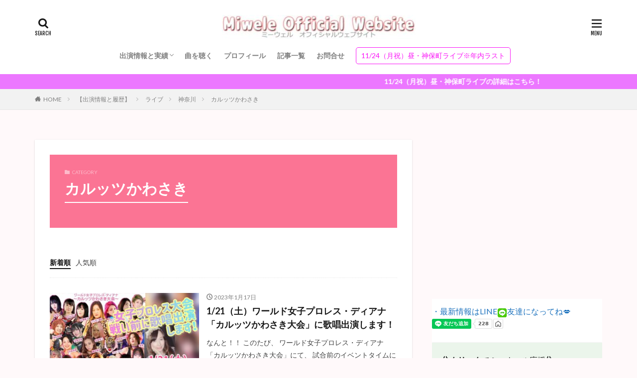

--- FILE ---
content_type: text/html; charset=UTF-8
request_url: https://miwele.com/category/event/live/kanagawa/%E3%82%AB%E3%83%AB%E3%83%83%E3%83%84%E3%81%8B%E3%82%8F%E3%81%95%E3%81%8D/
body_size: 16975
content:

<!DOCTYPE html>

<html lang="ja" prefix="og: http://ogp.me/ns#" class="t-html 
t-middle ">

<head prefix="og: http://ogp.me/ns# fb: http://ogp.me/ns/fb# article: http://ogp.me/ns/article#">
<meta charset="UTF-8">
<title>カルッツかわさき│ミーウェル Official Website</title>
<meta name='robots' content='max-image-preview:large' />
	<style>img:is([sizes="auto" i], [sizes^="auto," i]) { contain-intrinsic-size: 3000px 1500px }</style>
	<link rel='dns-prefetch' href='//www.googletagmanager.com' />
<link rel='dns-prefetch' href='//pagead2.googlesyndication.com' />
<link rel='stylesheet' id='dashicons-css' href='https://miwele.com/wp-includes/css/dashicons.min.css?ver=6.8.3' type='text/css' media='all' />
<link rel='stylesheet' id='thickbox-css' href='https://miwele.com/wp-includes/js/thickbox/thickbox.css?ver=6.8.3' type='text/css' media='all' />
<link rel="https://api.w.org/" href="https://miwele.com/wp-json/" /><link rel="alternate" title="JSON" type="application/json" href="https://miwele.com/wp-json/wp/v2/categories/85" /><meta name="generator" content="Site Kit by Google 1.168.0" /><link class="css-async" rel href="https://miwele.com/wp-content/themes/the-thor/css/icon.min.css">
<link class="css-async" rel href="https://fonts.googleapis.com/css?family=Lato:100,300,400,700,900">
<link class="css-async" rel href="https://fonts.googleapis.com/css?family=Fjalla+One">
<link class="css-async" rel href="https://fonts.googleapis.com/css?family=Noto+Sans+JP:100,200,300,400,500,600,700,800,900">
<link rel="stylesheet" href="https://miwele.com/wp-content/themes/the-thor/style.min.css">
<link class="css-async" rel href="https://miwele.com/wp-content/themes/the-thor-child/style-user.css?1553411157">
<script src="https://ajax.googleapis.com/ajax/libs/jquery/1.12.4/jquery.min.js"></script>
<meta http-equiv="X-UA-Compatible" content="IE=edge">
<meta name="viewport" content="width=device-width, initial-scale=1, viewport-fit=cover"/>
<style>
.widget.widget_nav_menu ul.menu{border-color: rgba(251,116,148,0.15);}.widget.widget_nav_menu ul.menu li{border-color: rgba(251,116,148,0.75);}.widget.widget_nav_menu ul.menu .sub-menu li{border-color: rgba(251,116,148,0.15);}.widget.widget_nav_menu ul.menu .sub-menu li .sub-menu li:first-child{border-color: rgba(251,116,148,0.15);}.widget.widget_nav_menu ul.menu li a:hover{background-color: rgba(251,116,148,0.75);}.widget.widget_nav_menu ul.menu .current-menu-item > a{background-color: rgba(251,116,148,0.75);}.widget.widget_nav_menu ul.menu li .sub-menu li a:before {color:#fb7494;}.widget.widget_nav_menu ul.menu li a{background-color:#fb7494;}.widget.widget_nav_menu ul.menu .sub-menu a:hover{color:#fb7494;}.widget.widget_nav_menu ul.menu .sub-menu .current-menu-item a{color:#fb7494;}.widget.widget_categories ul{border-color: rgba(251,116,148,0.15);}.widget.widget_categories ul li{border-color: rgba(251,116,148,0.75);}.widget.widget_categories ul .children li{border-color: rgba(251,116,148,0.15);}.widget.widget_categories ul .children li .children li:first-child{border-color: rgba(251,116,148,0.15);}.widget.widget_categories ul li a:hover{background-color: rgba(251,116,148,0.75);}.widget.widget_categories ul .current-menu-item > a{background-color: rgba(251,116,148,0.75);}.widget.widget_categories ul li .children li a:before {color:#fb7494;}.widget.widget_categories ul li a{background-color:#fb7494;}.widget.widget_categories ul .children a:hover{color:#fb7494;}.widget.widget_categories ul .children .current-menu-item a{color:#fb7494;}.widgetSearch__input:hover{border-color:#fb7494;}.widgetCatTitle{background-color:#fb7494;}.widgetCatTitle__inner{background-color:#fb7494;}.widgetSearch__submit:hover{background-color:#fb7494;}.widgetProfile__sns{background-color:#fb7494;}.widget.widget_calendar .calendar_wrap tbody a:hover{background-color:#fb7494;}.widget ul li a:hover{color:#fb7494;}.widget.widget_rss .rsswidget:hover{color:#fb7494;}.widget.widget_tag_cloud a:hover{background-color:#fb7494;}.widget select:hover{border-color:#fb7494;}.widgetSearch__checkLabel:hover:after{border-color:#fb7494;}.widgetSearch__check:checked .widgetSearch__checkLabel:before, .widgetSearch__check:checked + .widgetSearch__checkLabel:before{border-color:#fb7494;}.widgetTab__item.current{border-top-color:#fb7494;}.widgetTab__item:hover{border-top-color:#fb7494;}.searchHead__title{background-color:#fb7494;}.searchHead__submit:hover{color:#fb7494;}.menuBtn__close:hover{color:#fb7494;}.menuBtn__link:hover{color:#fb7494;}@media only screen and (min-width: 992px){.menuBtn__link {background-color:#fb7494;}}.t-headerCenter .menuBtn__link:hover{color:#fb7494;}.searchBtn__close:hover{color:#fb7494;}.searchBtn__link:hover{color:#fb7494;}.breadcrumb__item a:hover{color:#fb7494;}.pager__item{color:#fb7494;}.pager__item:hover, .pager__item-current{background-color:#fb7494; color:#fff;}.page-numbers{color:#fb7494;}.page-numbers:hover, .page-numbers.current{background-color:#fb7494; color:#fff;}.pagePager__item{color:#fb7494;}.pagePager__item:hover, .pagePager__item-current{background-color:#fb7494; color:#fff;}.heading a:hover{color:#fb7494;}.eyecatch__cat{background-color:#fb7494;}.the__category{background-color:#fb7494;}.dateList__item a:hover{color:#fb7494;}.controllerFooter__item:last-child{background-color:#fb7494;}.controllerFooter__close{background-color:#fb7494;}.bottomFooter__topBtn{background-color:#fb7494;}.mask-color{background-color:#fb7494;}.mask-colorgray{background-color:#fb7494;}.pickup3__item{background-color:#fb7494;}.categoryBox__title{color:#fb7494;}.comments__list .comment-meta{background-color:#fb7494;}.comment-respond .submit{background-color:#fb7494;}.prevNext__pop{background-color:#fb7494;}.swiper-pagination-bullet-active{background-color:#fb7494;}.swiper-slider .swiper-button-next, .swiper-slider .swiper-container-rtl .swiper-button-prev, .swiper-slider .swiper-button-prev, .swiper-slider .swiper-container-rtl .swiper-button-next	{background-color:#fb7494;}body{background:#fff9fa;}.infoHead{background-color:#ec77ff;}.l-header{background-color:#ffffff;}.globalNavi::before{background: -webkit-gradient(linear,left top,right top,color-stop(0%,rgba(255,255,255,0)),color-stop(100%,#ffffff));}.snsFooter{background-color:#ff9eae}.widget-main .heading.heading-widget{background-color:#eeee22}.widget-main .heading.heading-widgetsimple{background-color:#eeee22}.widget-main .heading.heading-widgetsimplewide{background-color:#eeee22}.widget-main .heading.heading-widgetwide{background-color:#eeee22}.widget-main .heading.heading-widgetbottom:before{border-color:#eeee22}.widget-main .heading.heading-widgetborder{border-color:#eeee22}.widget-main .heading.heading-widgetborder::before,.widget-main .heading.heading-widgetborder::after{background-color:#eeee22}.widget-side .heading.heading-widget{background-color:#fb7494}.widget-side .heading.heading-widgetsimple{background-color:#fb7494}.widget-side .heading.heading-widgetsimplewide{background-color:#fb7494}.widget-side .heading.heading-widgetwide{background-color:#fb7494}.widget-side .heading.heading-widgetbottom:before{border-color:#fb7494}.widget-side .heading.heading-widgetborder{border-color:#fb7494}.widget-side .heading.heading-widgetborder::before,.widget-side .heading.heading-widgetborder::after{background-color:#fb7494}.widget-foot .heading.heading-widget{background-color:#b5b5b5}.widget-foot .heading.heading-widgetsimple{background-color:#b5b5b5}.widget-foot .heading.heading-widgetsimplewide{background-color:#b5b5b5}.widget-foot .heading.heading-widgetwide{background-color:#b5b5b5}.widget-foot .heading.heading-widgetbottom:before{border-color:#b5b5b5}.widget-foot .heading.heading-widgetborder{border-color:#b5b5b5}.widget-foot .heading.heading-widgetborder::before,.widget-foot .heading.heading-widgetborder::after{background-color:#b5b5b5}.widget-menu .heading.heading-widget{background-color:#f6bcff}.widget-menu .heading.heading-widgetsimple{background-color:#f6bcff}.widget-menu .heading.heading-widgetsimplewide{background-color:#f6bcff}.widget-menu .heading.heading-widgetwide{background-color:#f6bcff}.widget-menu .heading.heading-widgetbottom:before{border-color:#f6bcff}.widget-menu .heading.heading-widgetborder{border-color:#f6bcff}.widget-menu .heading.heading-widgetborder::before,.widget-menu .heading.heading-widgetborder::after{background-color:#f6bcff}.still{height: 65px;}@media only screen and (min-width: 768px){.still {height: 300px;}}.still.still-movie .still__box{background-image:url(https://miwele.com/wp-content/uploads/2019/03/miwele_bloghead_shukusho-768x235.jpg);}@media only screen and (min-width: 768px){.still.still-movie .still__box{background-image:url(https://miwele.com/wp-content/uploads/2019/03/miwele_bloghead_shukusho.jpg);}}.rankingBox__bg{background-color:#fb7494}.the__ribbon{background-color:#fb7494}.the__ribbon:after{border-left-color:#fb7494; border-right-color:#fb7494}.content .balloon .balloon__img-left div {background-image:url("https://miwele.com/wp-content/uploads/2019/05/img_0024-1.jpg");}.content .balloon .balloon__img-right div {background-image:url("https://miwele.com/wp-content/uploads/2019/05/img_0368.jpg");}.cc-ft9{color:#8ac96c;}.cc-hv9:hover{color:#8ac96c;}.cc-bg9{background-color:#8ac96c;}.cc-br9{border-color:#8ac96c;}.pageCta.u-border{border-color:#81d742}.content .afTagBox__btnDetail{background-color:#37c6c6;}.widget .widgetAfTag__btnDetail{background-color:#37c6c6;}.content .afTagBox__btnAf{background-color:#fb7494;}.widget .widgetAfTag__btnAf{background-color:#fb7494;}.content a{color:#1e73be;}.phrase a{color:#1e73be;}.content .sitemap li a:hover{color:#1e73be;}.content h2 a:hover,.content h3 a:hover,.content h4 a:hover,.content h5 a:hover{color:#1e73be;}.content ul.menu li a:hover{color:#1e73be;}.content .es-LiconBox:before{background-color:#a83f3f;}.content .es-LiconCircle:before{background-color:#a83f3f;}.content .es-BTiconBox:before{background-color:#a83f3f;}.content .es-BTiconCircle:before{background-color:#a83f3f;}.content .es-BiconObi{border-color:#a83f3f;}.content .es-BiconCorner:before{background-color:#a83f3f;}.content .es-BiconCircle:before{background-color:#a83f3f;}.content .es-BmarkHatena::before{background-color:#005293;}.content .es-BmarkExcl::before{background-color:#b60105;}.content .es-BmarkQ::before{background-color:#005293;}.content .es-BmarkQ::after{border-top-color:#005293;}.content .es-BmarkA::before{color:#b60105;}.content .es-BsubTradi::before{color:#333333;background-color:#ffc1d2;border-color:#f271f0;}.btn__link-primary{color:#707070; background-color:#ffe2e8;}.content .btn__link-primary{color:#707070; background-color:#ffe2e8;}.searchBtn__contentInner .btn__link-search{color:#707070; background-color:#ffe2e8;}.btn__link-secondary{color:#707070; background-color:#ffe2e8;}.content .btn__link-secondary{color:#707070; background-color:#ffe2e8;}.btn__link-search{color:#707070; background-color:#ffe2e8;}.btn__link-normal{color:#f916f6;}.content .btn__link-normal{color:#f916f6;}.btn__link-normal:hover{background-color:#f916f6;}.content .btn__link-normal:hover{background-color:#f916f6;}.comments__list .comment-reply-link{color:#f916f6;}.comments__list .comment-reply-link:hover{background-color:#f916f6;}@media only screen and (min-width: 992px){.subNavi__link-pickup{color:#f916f6;}}@media only screen and (min-width: 992px){.subNavi__link-pickup:hover{background-color:#f916f6;}}.partsH2-14 h2{color:#191919; border-color:#fb7494;}.partsH2-14 h2::before{background-color:#ffc1d2;}.partsH2-14 h2::after{border-color:#ffc1d2;}.partsH3-8 h3{color:#191919;}.partsH3-8 h3::after{background: linear-gradient(to right, #fb7494, #ffc1d2);}.partsH4-24 h4{color:#ffc1d2; background-color:#fb7494; border-left-color:#ffc1d2;}.partsH5-48 h5{border-color:#ffc1d2; border-top-color:#ffc1d2; background:linear-gradient(#fb7494 0%, #ffc1d2 100%);}.content ul > li::before{color:#a83f3f;}.content ul{color:#191919;}.content ol > li::before{color:#a83f3f; border-color:#a83f3f;}.content ol > li > ol > li::before{background-color:#a83f3f; border-color:#a83f3f;}.content ol > li > ol > li > ol > li::before{color:#a83f3f; border-color:#a83f3f;}.content ol{color:#191919;}.content .balloon .balloon__text{color:#333333; background-color:#faffc1;}.content .balloon .balloon__text-left:before{border-left-color:#faffc1;}.content .balloon .balloon__text-right:before{border-right-color:#faffc1;}.content .balloon-boder .balloon__text{color:#333333; background-color:#f4e6ec;  border-color:#f475b0;}.content .balloon-boder .balloon__text-left:before{border-left-color:#f475b0;}.content .balloon-boder .balloon__text-left:after{border-left-color:#f4e6ec;}.content .balloon-boder .balloon__text-right:before{border-right-color:#f475b0;}.content .balloon-boder .balloon__text-right:after{border-right-color:#f4e6ec;}.content blockquote{color:#191919; background-color:#f2f2f2;}.content blockquote::before{color:#d8d8d8;}.content table{color:#333333; border-top-color:#333333; border-left-color:#333333;}.content table th{background:#ffffff; color:#333333; ;border-right-color:#333333; border-bottom-color:#333333;}.content table td{background:#ffffff; ;border-right-color:#333333; border-bottom-color:#333333;}.content table tr:nth-child(odd) td{background-color:#ffffff;}
</style>

<!-- Site Kit が追加した Google AdSense メタタグ -->
<meta name="google-adsense-platform-account" content="ca-host-pub-2644536267352236">
<meta name="google-adsense-platform-domain" content="sitekit.withgoogle.com">
<!-- Site Kit が追加した End Google AdSense メタタグ -->

<!-- Google AdSense スニペット (Site Kit が追加) -->
<script type="text/javascript" async="async" src="https://pagead2.googlesyndication.com/pagead/js/adsbygoogle.js?client=ca-pub-4442704187162720&amp;host=ca-host-pub-2644536267352236" crossorigin="anonymous"></script>

<!-- (ここまで) Google AdSense スニペット (Site Kit が追加) -->
<link rel="icon" href="https://miwele.com/wp-content/uploads/2019/03/cropped-66453-32x32.png" sizes="32x32" />
<link rel="icon" href="https://miwele.com/wp-content/uploads/2019/03/cropped-66453-192x192.png" sizes="192x192" />
<link rel="apple-touch-icon" href="https://miwele.com/wp-content/uploads/2019/03/cropped-66453-180x180.png" />
<meta name="msapplication-TileImage" content="https://miwele.com/wp-content/uploads/2019/03/cropped-66453-270x270.png" />
		<style type="text/css" id="wp-custom-css">
			iframe {
  max-width: 100%;
}


.afTagBox {
	border:none !important;
	padding: 10px 0px!important;
}

/*サイドバースマホ非表示
@media only screen and (max-width: 768px){
	.l-sidebar {
    display: none;
}
}
（ここまで）*/

/*フッターウィジェットスマホ非表示
@media only screen and (max-width: 768px){
	.widgetFooter{
    display: none;
}
}*/		</style>
		<!– Global site tag (gtag.js) – Google Analytics –>
<script async src='https://www.googletagmanager.com/gtag/js?id=UA-28693231-1'></script>
<script>
    window.dataLayer = window.dataLayer || [];
    function gtag(){dataLayer.push(arguments);}
    gtag('js', new Date());
    gtag('config', 'UA-28693231-1');
    
</script>
<!– /Global site tag (gtag.js) – Google Analytics –>
<meta property="og:site_name" content="ミーウェル Official Website" />
<meta property="og:type" content="website" />
<meta property="og:title" content="カルッツかわさき│ミーウェル Official Website" />
<meta property="og:description" content="ミーウェル公式ウェブサイト。都内で活動する作曲家・歌手ミーウェルの最新ニュースやＣＤ・ライブ情報などはここでチェック！" />
<meta property="og:url" content="https://miwele.com/category/event/live/kanagawa/%e3%82%ab%e3%83%ab%e3%83%83%e3%83%84%e3%81%8b%e3%82%8f%e3%81%95%e3%81%8d/" />
<meta property="og:image" content="https://miwele.com/wp-content/uploads/2019/04/IMG_3466.jpg" />
<meta name="twitter:card" content="summary" />
<meta name="twitter:site" content="@miwele_official" />
<meta property="fb:admins" content="miwele" />

<!-- Google Tag Manager -->
<script>(function(w,d,s,l,i){w[l]=w[l]||[];w[l].push({'gtm.start':
new Date().getTime(),event:'gtm.js'});var f=d.getElementsByTagName(s)[0],
j=d.createElement(s),dl=l!='dataLayer'?'&l='+l:'';j.async=true;j.src=
'https://www.googletagmanager.com/gtm.js?id='+i+dl;f.parentNode.insertBefore(j,f);
})(window,document,'script','dataLayer','GTM-KZ5J5M5N');</script>
<!-- End Google Tag Manager -->

<meta name="google-site-verification" content="EVcDirS-5j9T0423W1u8tlEElM-b_BcAP2I7UBqAmGs" />

<script type="text/javascript" language="javascript">
    var vc_pid = "885815838";
</script><script type="text/javascript" src="//aml.valuecommerce.com/vcdal.js" async></script>

<meta name="twitter:card" content="summary_large_image" /> 
<meta name="twitter:site" content="@miwele_official" />
</head>
<body class="t-logoSp25 t-logoPc50 t-headerCenter t-footerFixed" id="top">


  <!--l-header-->
  <header class="l-header">
    <div class="container container-header">

      <!--logo-->
			<p class="siteTitle">
				<a class="siteTitle__link" href="https://miwele.com">
											<img class="siteTitle__logo" src="https://miwele.com/wp-content/uploads/2019/06/miwele-officialweb-logo-e1583601079468.jpg" alt="ミーウェル Official Website" width="389" height="50" >
					        </a>
      </p>      <!--/logo-->


      				<!--globalNavi-->
				<nav class="globalNavi">
					<div class="globalNavi__inner">
            <ul class="globalNavi__list"><li id="menu-item-295" class="menu-item menu-item-type-post_type menu-item-object-post menu-item-has-children menu-item-295"><a href="https://miwele.com/events/">出演情報と実績</a>
<ul class="sub-menu">
	<li id="menu-item-5274" class="menu-item menu-item-type-post_type menu-item-object-post menu-item-5274"><a href="https://miwele.com/20251124-waiwaihall/">11/24（月祝）お昼・神保町わいわいほーるライブ</a></li>
	<li id="menu-item-2804" class="menu-item menu-item-type-custom menu-item-object-custom menu-item-2804"><a href="https://www.youtube.com/playlist?list=UUkCby37N2jzytU_znB6GBLw">&#x2764;Youtube強化中&#x2764;ムービーみてね</a></li>
</ul>
</li>
<li id="menu-item-280" class="menu-item menu-item-type-post_type menu-item-object-post menu-item-280"><a href="https://miwele.com/discography/">曲を聴く</a></li>
<li id="menu-item-3848" class="menu-item menu-item-type-post_type menu-item-object-page menu-item-3848"><a href="https://miwele.com/profile/">プロフィール</a></li>
<li id="menu-item-1240" class="menu-item menu-item-type-custom menu-item-object-custom menu-item-1240"><a href="https://miwele.com/?s=&#038;cat=">記事一覧</a></li>
<li id="menu-item-5172" class="menu-item menu-item-type-post_type menu-item-object-post menu-item-5172"><a href="https://miwele.com/contact/">お問合せ</a></li>
</ul>					</div>
				</nav>
				<!--/globalNavi-->
			

							<!--subNavi-->
				<nav class="subNavi">
	        	        						<ul class="subNavi__list">
															<li class="subNavi__item"><a class="subNavi__link subNavi__link-pickup" href="https://miwele.com/20251124-waiwaihall/">11/24（月祝）昼・神保町ライブ※年内ラスト</a></li>
													</ul>
									</nav>
				<!--/subNavi-->
			

            <!--searchBtn-->
			<div class="searchBtn ">
        <input class="searchBtn__checkbox" id="searchBtn-checkbox" type="checkbox">
        <label class="searchBtn__link searchBtn__link-text icon-search" for="searchBtn-checkbox"></label>
        <label class="searchBtn__unshown" for="searchBtn-checkbox"></label>

        <div class="searchBtn__content">
          <div class="searchBtn__scroll">
            <label class="searchBtn__close" for="searchBtn-checkbox"><i class="icon-close"></i>CLOSE</label>
            <div class="searchBtn__contentInner">
              <aside class="widget">
  <div class="widgetSearch">
    <form method="get" action="https://miwele.com" target="_top">
  <div class="widgetSearch__contents">
    <h3 class="heading heading-tertiary">キーワード</h3>
    <input class="widgetSearch__input widgetSearch__input-max" type="text" name="s" placeholder="キーワードを入力" value="">

    
  </div>

  <div class="widgetSearch__contents">
    <h3 class="heading heading-tertiary">カテゴリー</h3>
	<select  name='cat' id='cat_695dadf939da4' class='widgetSearch__select'>
	<option value=''>カテゴリーを選択</option>
	<option class="level-0" value="1">ブログ</option>
	<option class="level-0" value="5">【出演情報と履歴】</option>
	<option class="level-0" value="7">即売会</option>
	<option class="level-0" value="8">M3</option>
	<option class="level-0" value="9">【ディスコグラフィー】</option>
	<option class="level-0" value="11">神田SOUND STAGE MIFA</option>
	<option class="level-0" value="13">田端Live Spaceマリールー</option>
	<option class="level-0" value="14">駒込 こまごめわいわいほーる</option>
	<option class="level-0" value="15">ライブ当日の様子</option>
	<option class="level-0" value="16">ライブハウスまで絶対迷わない道順</option>
	<option class="level-0" value="17">高円寺club ROOTS</option>
	<option class="level-0" value="18">即売会当日の様子</option>
	<option class="level-0" value="19">神奈川</option>
	<option class="level-0" value="20">溝ノ口劇場 川崎市</option>
	<option class="level-0" value="21">あさがやドラム</option>
	<option class="level-0" value="22">グルメネタ おいしいお店</option>
	<option class="level-0" value="23">東京</option>
	<option class="level-0" value="24">銀座</option>
	<option class="level-0" value="26">喉の痛みや咳の対策-扁桃炎 喘息 気管支炎</option>
	<option class="level-0" value="27">西新宿TOGI BAR（トギバー）</option>
	<option class="level-0" value="28">日比谷 二重橋前 有楽町</option>
	<option class="level-0" value="30">顎変形症</option>
	<option class="level-0" value="31">プレート除去手術</option>
	<option class="level-0" value="32">横浜</option>
	<option class="level-0" value="34">新宿御苑Santosa Garden（PAPERA）</option>
	<option class="level-0" value="35">楽曲提供、作曲</option>
	<option class="level-0" value="36">舞台</option>
	<option class="level-0" value="37">ワーサルシアター八幡山</option>
	<option class="level-0" value="38">みなとみらい</option>
	<option class="level-0" value="39">下北沢GARAGE</option>
	<option class="level-0" value="40">品川</option>
	<option class="level-0" value="41">自由が丘hyphen（ハイフン）</option>
	<option class="level-0" value="42">二子玉川音実劇場</option>
	<option class="level-0" value="43">菊名</option>
	<option class="level-0" value="44">新宿</option>
	<option class="level-0" value="45">音ゲー</option>
	<option class="level-0" value="46">コミケ</option>
	<option class="level-0" value="47">錦糸町rebirth（リバース）</option>
	<option class="level-0" value="48">渋谷CLUB CRAWL</option>
	<option class="level-0" value="49">東高円寺ロサンゼルスクラブ</option>
	<option class="level-0" value="52">★重要記事</option>
	<option class="level-0" value="53">デザフェス 東京ビッグサイト</option>
	<option class="level-0" value="55">BASEMENT MONSTAR王子</option>
	<option class="level-0" value="56">Youtube動画、LINEライブ生配信</option>
	<option class="level-0" value="59">オクトパストラベラー</option>
	<option class="level-0" value="60">ラジオ、Podcast</option>
	<option class="level-0" value="61">ミーウェルクッキング</option>
	<option class="level-0" value="62">水道橋Words</option>
	<option class="level-0" value="64">クイズマジックアカデミー</option>
	<option class="level-0" value="65">川崎セルビアンナイト</option>
	<option class="level-0" value="66">渋谷Star lounge</option>
	<option class="level-0" value="67">ミーウェル誕生日</option>
	<option class="level-0" value="68">iHerbおすすめサプリ、小粒で飲みやすい</option>
	<option class="level-0" value="69">鶴見GIGS Yokohama</option>
	<option class="level-0" value="71">西川口ギャラクシー</option>
	<option class="level-0" value="72">アートメイク体験レポ</option>
	<option class="level-0" value="73">眉アートメイク</option>
	<option class="level-0" value="74">リップ（唇）アートメイク</option>
	<option class="level-0" value="75">厚木市文化会館</option>
	<option class="level-0" value="76">DAW、DTM</option>
	<option class="level-0" value="77">ProTools</option>
	<option class="level-0" value="78">大岡山劇場</option>
	<option class="level-0" value="79">新宿ワイルドサイド</option>
	<option class="level-0" value="80">池袋ライブインロサ</option>
	<option class="level-0" value="81">上下顎骨切り手術</option>
	<option class="level-0" value="82">入院時の持ち物</option>
	<option class="level-0" value="83">秋葉原グッドマン</option>
	<option class="level-0" value="84">大塚Welcome back</option>
	<option class="level-0" value="85" selected="selected">カルッツかわさき</option>
	<option class="level-0" value="86">ワールド女子プロレス・ディアナ</option>
	<option class="level-0" value="87">後楽園ホール</option>
	<option class="level-0" value="88">銀座TACT</option>
	<option class="level-0" value="89">東中野music shed yes</option>
	<option class="level-0" value="90">神保町わいわいほーる</option>
	<option class="level-0" value="94">西川口ハーツ</option>
	<option class="level-0" value="95">アルテリオ小劇場</option>
	<option class="level-0" value="96">沼袋section9</option>
	<option class="level-0" value="97">池袋RED-Zone ANERIS</option>
	<option class="level-0" value="98">中目黒SPARK JOY</option>
	<option class="level-0" value="99">池袋mono</option>
	<option class="level-0" value="100">カード　ホールマーク</option>
	<option class="level-0" value="101">オレカバトル2</option>
</select>
  </div>

  
  <div class="btn btn-search">
    <button class="btn__link btn__link-search" type="submit" value="search">検索</button>
  </div>
</form>
  </div>
</aside>
            </div>
          </div>
        </div>
      </div>
			<!--/searchBtn-->
      

            <!--menuBtn-->
			<div class="menuBtn ">
        <input class="menuBtn__checkbox" id="menuBtn-checkbox" type="checkbox">
        <label class="menuBtn__link menuBtn__link-text icon-menu" for="menuBtn-checkbox"></label>
        <label class="menuBtn__unshown" for="menuBtn-checkbox"></label>
        <div class="menuBtn__content">
          <div class="menuBtn__scroll">
            <label class="menuBtn__close" for="menuBtn-checkbox"><i class="icon-close"></i>CLOSE</label>
            <div class="menuBtn__contentInner">
															<nav class="menuBtn__navi u-none-pc">
	              		                	<div class="btn btn-center"><a class="btn__link btn__link-normal" href="https://miwele.com/20251124-waiwaihall/">11/24（月祝）昼・神保町ライブ※年内ラスト</a></div>
										                <ul class="menuBtn__naviList">
											                </ul>
								</nav>
	              																							<aside class="widget widget-menu widget_nav_menu"><div class="menu-%e3%83%a1%e3%82%a4%e3%83%b3%e3%83%a1%e3%83%8b%e3%83%a5%e3%83%bc%e3%83%90%e3%83%bc-container"><ul id="menu-%e3%83%a1%e3%82%a4%e3%83%b3%e3%83%a1%e3%83%8b%e3%83%a5%e3%83%bc%e3%83%90%e3%83%bc-1" class="menu"><li class="menu-item menu-item-type-post_type menu-item-object-post menu-item-has-children menu-item-295"><a href="https://miwele.com/events/">出演情報と実績</a>
<ul class="sub-menu">
	<li class="menu-item menu-item-type-post_type menu-item-object-post menu-item-5274"><a href="https://miwele.com/20251124-waiwaihall/">11/24（月祝）お昼・神保町わいわいほーるライブ</a></li>
	<li class="menu-item menu-item-type-custom menu-item-object-custom menu-item-2804"><a href="https://www.youtube.com/playlist?list=UUkCby37N2jzytU_znB6GBLw">&#x2764;Youtube強化中&#x2764;ムービーみてね</a></li>
</ul>
</li>
<li class="menu-item menu-item-type-post_type menu-item-object-post menu-item-280"><a href="https://miwele.com/discography/">曲を聴く</a></li>
<li class="menu-item menu-item-type-post_type menu-item-object-page menu-item-3848"><a href="https://miwele.com/profile/">プロフィール</a></li>
<li class="menu-item menu-item-type-custom menu-item-object-custom menu-item-1240"><a href="https://miwele.com/?s=&#038;cat=">記事一覧</a></li>
<li class="menu-item menu-item-type-post_type menu-item-object-post menu-item-5172"><a href="https://miwele.com/contact/">お問合せ</a></li>
</ul></div></aside><aside class="widget widget-menu widget_fit_thumbnail_archive_class"><h2 class="heading heading-widgetbottom">最新記事</h2>		<ol class="widgetArchive">
							<li class="widgetArchive__item widgetArchive__item-normal">
					<div class="eyecatch ">
												<a class="eyecatch__link" href="https://miwele.com/20251124-waiwaihall/">
															<img width="300" height="169" src="https://miwele.com/wp-content/themes/the-thor/img/dummy.gif" data-layzr="https://miwele.com/wp-content/uploads/2025/10/exif_temp_image-300x169.jpeg" class="attachment-thumbnail size-thumbnail wp-post-image" alt="" decoding="async" fetchpriority="high" />                          </a>
          </div>
          <div class="widgetArchive__contents">
                          <h3 class="heading heading-tertiary">
                <a href="https://miwele.com/20251124-waiwaihall/">2025.11.24（月祝）お昼・神保町わいわいほーるライブ出演します</a>
              </h3>
						          </div>

        </li>
							<li class="widgetArchive__item widgetArchive__item-normal">
					<div class="eyecatch ">
												<a class="eyecatch__link" href="https://miwele.com/20251103-ikebukuro-mono/">
															<img width="300" height="169" src="https://miwele.com/wp-content/themes/the-thor/img/dummy.gif" data-layzr="https://miwele.com/wp-content/uploads/2025/09/photo-output-300x169.jpeg" class="attachment-thumbnail size-thumbnail wp-post-image" alt="" decoding="async" />                          </a>
          </div>
          <div class="widgetArchive__contents">
                          <h3 class="heading heading-tertiary">
                <a href="https://miwele.com/20251103-ikebukuro-mono/">2025.11.03（月祝）夜・池袋monoライブ出演します※F×F=Wea～y♪２周年</a>
              </h3>
						          </div>

        </li>
							<li class="widgetArchive__item widgetArchive__item-normal">
					<div class="eyecatch ">
												<a class="eyecatch__link" href="https://miwele.com/20251026-m3/">
															<img width="300" height="193" src="https://miwele.com/wp-content/themes/the-thor/img/dummy.gif" data-layzr="https://miwele.com/wp-content/uploads/2020/02/img_3088-300x193.jpg" class="attachment-thumbnail size-thumbnail wp-post-image" alt="M3音系即売会にでます" decoding="async" />                          </a>
          </div>
          <div class="widgetArchive__contents">
                          <h3 class="heading heading-tertiary">
                <a href="https://miwele.com/20251026-m3/">2025.10.26（日）Ｍ３秋2025出ます！第一展示場【M-07a】</a>
              </h3>
						          </div>

        </li>
							<li class="widgetArchive__item widgetArchive__item-normal">
					<div class="eyecatch ">
												<a class="eyecatch__link" href="https://miwele.com/numabukuro-section9-access/">
															<img width="300" height="154" src="https://miwele.com/wp-content/themes/the-thor/img/dummy.gif" data-layzr="https://miwele.com/wp-content/uploads/2019/06/livehouse-accessmap-300x154.jpg" class="attachment-thumbnail size-thumbnail wp-post-image" alt="絶対に迷わない道案内シリーズ" decoding="async" />                          </a>
          </div>
          <div class="widgetArchive__contents">
                          <h3 class="heading heading-tertiary">
                <a href="https://miwele.com/numabukuro-section9-access/">沼袋section9（セクションナイン）ライブハウスへの行き方～これで絶対迷わない！</a>
              </h3>
						          </div>

        </li>
							<li class="widgetArchive__item widgetArchive__item-normal">
					<div class="eyecatch ">
												<a class="eyecatch__link" href="https://miwele.com/discography/">
															<img width="150" height="100" src="https://miwele.com/wp-content/themes/the-thor/img/dummy.gif" data-layzr="https://miwele.com/wp-content/uploads/2019/04/IMG_3466-150x100.jpg" class="attachment-thumbnail size-thumbnail wp-post-image" alt="" decoding="async" />                          </a>
          </div>
          <div class="widgetArchive__contents">
                          <h3 class="heading heading-tertiary">
                <a href="https://miwele.com/discography/">曲の試聴●ＣＤと楽曲の一覧 &#8211; ディスコグラフィー</a>
              </h3>
						          </div>

        </li>
							<li class="widgetArchive__item widgetArchive__item-normal">
					<div class="eyecatch ">
												<a class="eyecatch__link" href="https://miwele.com/events/">
															<img width="300" height="154" src="https://miwele.com/wp-content/themes/the-thor/img/dummy.gif" data-layzr="https://miwele.com/wp-content/uploads/2019/06/live-event-information-300x154.jpg" class="attachment-thumbnail size-thumbnail wp-post-image" alt="ミーウェルのライブなどイベント情報" decoding="async" />                          </a>
          </div>
          <div class="widgetArchive__contents">
                          <h3 class="heading heading-tertiary">
                <a href="https://miwele.com/events/">【出演情報とこれまでのお仕事履歴】</a>
              </h3>
						          </div>

        </li>
							<li class="widgetArchive__item widgetArchive__item-normal">
					<div class="eyecatch ">
												<a class="eyecatch__link" href="https://miwele.com/20250919-spirale/">
															<img width="300" height="169" src="https://miwele.com/wp-content/themes/the-thor/img/dummy.gif" data-layzr="https://miwele.com/wp-content/uploads/2025/05/photo-output-300x169.jpeg" class="attachment-thumbnail size-thumbnail wp-post-image" alt="" decoding="async" />                          </a>
          </div>
          <div class="widgetArchive__contents">
                          <h3 class="heading heading-tertiary">
                <a href="https://miwele.com/20250919-spirale/">2025.09.19（金）-21（日）原宿にて『-sPirale-展』が開催されます&#x2728;デザインフェスタギャラリー原宿ＷＥＳＴ</a>
              </h3>
						          </div>

        </li>
					</ol>
		</aside>							            </div>
          </div>
        </div>
			</div>
			<!--/menuBtn-->
      
    </div>
  </header>
  <!--/l-header-->


  <!--l-headerBottom-->
  <div class="l-headerBottom">

    
			    <div class="wider">
	      <!--infoHead-->
	      <div class="infoHead">
	        <a class="infoHead__text" href="https://miwele.com/20251124-waiwaihall/">	          11/24（月祝）昼・神保町ライブの詳細はこちら！	        </a>	      </div>
	      <!--/infoHead-->
	    </div>
	  
	  	    <div class="wider">
				<!--breadcrum-->
	      <div class="breadcrumb"><ul class="breadcrumb__list container"><li class="breadcrumb__item icon-home"><a href="https://miwele.com">HOME</a></li><li class="breadcrumb__item"><a href="https://miwele.com/category/event/">【出演情報と履歴】</a></li><li class="breadcrumb__item"><a href="https://miwele.com/category/event/live/">ライブ</a></li><li class="breadcrumb__item"><a href="https://miwele.com/category/event/live/kanagawa/">神奈川</a></li><li class="breadcrumb__item breadcrumb__item-current"><a href="https://miwele.com/category/event/live/kanagawa/%e3%82%ab%e3%83%ab%e3%83%83%e3%83%84%e3%81%8b%e3%82%8f%e3%81%95%e3%81%8d/">カルッツかわさき</a></li></ul></div>				<!--/breadcrum-->
	    </div>
	  
  </div>
  <!--l-headerBottom-->


  <!--l-wrapper-->
  <div class="l-wrapper">

    <!--l-main-->
        <main class="l-main u-shadow">


              <div class="dividerBottom">
                    <div class="archiveHead cc-bg85             mask mask-colorgray">
                        <div class="archiveHead__contents">
              <span class="archiveHead__subtitle"><i class="icon-folder"></i>CATEGORY</span>
              <h1 class="heading heading-primary cc-ft85">カルッツかわさき</h1>
              
                          </div>
          </div>

                  </div>
      

      <div class="dividerBottom">
        <!--controller-->
        <input type="radio" name="controller__viewRadio" value="viewWide" class="controller__viewRadio" id="viewWide" ><input type="radio" name="controller__viewRadio" value="viewCard" class="controller__viewRadio" id="viewCard" ><input type="radio" name="controller__viewRadio" value="viewNormal" class="controller__viewRadio" id="viewNormal" checked><ul class="controller "><li class="controller__item"><form method="get" name="newer" action="https://miwele.com/category/event/live/kanagawa/%E3%82%AB%E3%83%AB%E3%83%83%E3%83%84%E3%81%8B%E3%82%8F%E3%81%95%E3%81%8D/"><input type="hidden" name="sort" value="newer" /><a class="controller__link is-current" href="javascript:newer.submit()">新着順</a></form></li><li class="controller__item"><form method="get" name="popular" action="https://miwele.com/category/event/live/kanagawa/%E3%82%AB%E3%83%AB%E3%83%83%E3%83%84%E3%81%8B%E3%82%8F%E3%81%95%E3%81%8D/"><input type="hidden" name="sort" value="popular" /><a class="controller__link" href="javascript:popular.submit()">人気順</a></form></li></ul>        <!--/controller-->


              <!--archive-->
        <div class="archive">
                                <article class="archive__item">

                        <div class="eyecatch">

              			    			                        <a class="eyecatch__link" href="https://miwele.com/20230121-culttz/">
                                  <img width="375" height="211" src="https://miwele.com/wp-content/themes/the-thor/img/dummy.gif" data-layzr="https://miwele.com/wp-content/uploads/2023/01/photo-output-3-375x211.jpg" class="attachment-icatch375 size-icatch375 wp-post-image" alt="" decoding="async" />                              </a>
            </div>
            
            <div class="archive__contents">

			  
                            <ul class="dateList">
                                  <li class="dateList__item icon-clock">2023年1月17日</li>
                                                                              </ul>
              
              <h2 class="heading heading-secondary">
                <a href="https://miwele.com/20230121-culttz/">1/21（土）ワールド女子プロレス・ディアナ「カルッツかわさき大会」に歌唱出演します！</a>
              </h2>
              <p class="phrase phrase-secondary">
              なんと！！ このたび、 ワールド女子プロレス・ディアナ「カルッツかわさき大会」にて、 試合前のイベントタイムに歌唱出演することになりました٩( [&hellip;]              </p>

                            <div class="btn btn-right">
                <a class="btn__link btn__link-normal" href="https://miwele.com/20230121-culttz/">続きを読む</a>
              </div>
                          </div>
          </article>

            
      		
          </div>
          <!--/archive-->
        

        <!--pager-->
                <!--/pager-->
      </div>

    </main>
    <!--/l-main-->

          <!--l-sidebar-->
<div class="l-sidebar">	
	
  <aside class="widget widget-side  widget_fit_aditem_class"><div class="adWidget adWidget-no"><script async src="//pagead2.googlesyndication.com/pagead/js/adsbygoogle.js"></script>
<!-- 自動サイズ広告-右上 -->
<ins class="adsbygoogle"
     style="display:block"
     data-ad-client="ca-pub-4442704187162720"
     data-ad-slot="8226779816"
     data-ad-format="auto"
     data-full-width-responsive="false"></ins>
<script>
(adsbygoogle = window.adsbygoogle || []).push({});
</script></div></aside><aside class="widget widget-side  widget_fit_styleitem_class"><div class="content partsH2-14 partsH3-8 partsH4-24 partsH5-48 partsTable-1">
<div class="afTagBox afTag-488">
  <div class="afTagBox__content"><p style="text-align: left;"><a href="https://line.me/R/ti/p/%40miwele" target="_blank" rel="noopener noreferrer">・最新情報はLINE<img decoding="async" src="https://miwele.com/wp-content/themes/the-thor/img/dummy.gif" data-layzr="https://miwele.com/wp-content/uploads/2020/04/LINE-icon.gif" alt="" width="20" height="21" />友達になってね&#x1f48b;</a></p>
<div class="line-it-button" style="display: none;" data-lang="ja" data-type="friend" data-lineid="@miwele" data-count="true" data-home="true"></div>
<p style="text-align: center;"><a href="https://line.me/R/ti/p/%40miwele" target="_blank" rel="noopener noreferrer"><script src="https://d.line-scdn.net/r/web/social-plugin/js/thirdparty/loader.min.js" async="async" defer="defer"></script></a></p>
<div class="ep-box bgc-VPgreen es-shadow" title=""><span class="marker-halfGreen"><strong>&#x1f447;クリック</strong>でミーウェル応援<strong>&#x1f447;</strong></span><br />
普段お買い物するときにこのリンクから飛んでもらえると喜びます&#x263a;<br />
<a href="https://amzn.to/2tMHmnW" target="_blank" rel="noopener noreferrer"><img decoding="async" class="alignnone wp-image-2717" src="https://miwele.com/wp-content/themes/the-thor/img/dummy.gif" data-layzr="https://miwele.com/wp-content/uploads/2020/03/amazon_logo.png" alt="" width="23" height="22" />Amazon</a>　<a style="word-wrap: break-word;" href="https://hb.afl.rakuten.co.jp/hsc/19f660fb.a0af2572.1537dc69.fc9877ae/?link_type=pict&amp;ut=eyJwYWdlIjoic2hvcCIsInR5cGUiOiJwaWN0IiwiY29sIjowLCJjYXQiOiI1OCIsImJhbiI6IjkyODQ5NSJ9" target="_blank" rel="nofollow noopener noreferrer"><img decoding="async" class="alignnone wp-image-2718" src="https://miwele.com/wp-content/themes/the-thor/img/dummy.gif" data-layzr="https://miwele.com/wp-content/uploads/2020/03/rakuten_logo.png" alt="" width="22" height="22" />楽天市場</a>　　<a href="https://www.iherb.com/?rcode=AFU0372" target="_blank" rel="noopener noreferrer"><img decoding="async" class="alignnone wp-image-2719" src="https://miwele.com/wp-content/themes/the-thor/img/dummy.gif" data-layzr="https://miwele.com/wp-content/uploads/2020/03/iherb_logo.png" alt="" width="22" height="22" />iHerb</a></div>
</div>
  
	<script>
	(function($){
		$(".afTag-488 a[href]").on("click",function(){
			if (!this.href.match(new RegExp("^(#|\/|(https?:\/\/" + location.hostname + "))"))) {
				$.ajax({
					type: "POST",
					url: "https://miwele.com/wp-admin/admin-ajax.php",
					data: {
						"action" : "tag_ajax",
						"meta_key" : "afTag_click",
						"post_id" : 488,
						"meta_value" : 137 + 1
					},
					dataType: "json",
				});
			}
		});
	})(jQuery);
	</script>
	
</div>
		
</div></aside><aside class="widget widget-side  widget_categories"><h2 class="heading heading-widgetbottom">カテゴリー</h2><form action="https://miwele.com" method="get"><label class="screen-reader-text" for="cat">カテゴリー</label><select  name='cat' id='cat' class='postform'>
	<option value='-1'>カテゴリーを選択</option>
	<option class="level-0" value="76">DAW、DTM&nbsp;&nbsp;(1)</option>
	<option class="level-1" value="77">&nbsp;&nbsp;&nbsp;ProTools&nbsp;&nbsp;(1)</option>
	<option class="level-0" value="68">iHerbおすすめサプリ、小粒で飲みやすい&nbsp;&nbsp;(1)</option>
	<option class="level-0" value="56">Youtube動画、LINEライブ生配信&nbsp;&nbsp;(29)</option>
	<option class="level-0" value="52">★重要記事&nbsp;&nbsp;(6)</option>
	<option class="level-0" value="9">【ディスコグラフィー】&nbsp;&nbsp;(1)</option>
	<option class="level-0" value="5">【出演情報と履歴】&nbsp;&nbsp;(126)</option>
	<option class="level-1" value="54">&nbsp;&nbsp;&nbsp;モデル&nbsp;&nbsp;(4)</option>
	<option class="level-2" value="53">&nbsp;&nbsp;&nbsp;&nbsp;&nbsp;&nbsp;デザフェス 東京ビッグサイト&nbsp;&nbsp;(4)</option>
	<option class="level-1" value="6">&nbsp;&nbsp;&nbsp;ライブ&nbsp;&nbsp;(87)</option>
	<option class="level-2" value="16">&nbsp;&nbsp;&nbsp;&nbsp;&nbsp;&nbsp;ライブハウスまで絶対迷わない道順&nbsp;&nbsp;(8)</option>
	<option class="level-2" value="15">&nbsp;&nbsp;&nbsp;&nbsp;&nbsp;&nbsp;ライブ当日の様子&nbsp;&nbsp;(19)</option>
	<option class="level-2" value="70">&nbsp;&nbsp;&nbsp;&nbsp;&nbsp;&nbsp;埼玉&nbsp;&nbsp;(3)</option>
	<option class="level-3" value="71">&nbsp;&nbsp;&nbsp;&nbsp;&nbsp;&nbsp;&nbsp;&nbsp;&nbsp;西川口ギャラクシー&nbsp;&nbsp;(2)</option>
	<option class="level-3" value="94">&nbsp;&nbsp;&nbsp;&nbsp;&nbsp;&nbsp;&nbsp;&nbsp;&nbsp;西川口ハーツ&nbsp;&nbsp;(1)</option>
	<option class="level-2" value="10">&nbsp;&nbsp;&nbsp;&nbsp;&nbsp;&nbsp;東京&nbsp;&nbsp;(73)</option>
	<option class="level-3" value="55">&nbsp;&nbsp;&nbsp;&nbsp;&nbsp;&nbsp;&nbsp;&nbsp;&nbsp;BASEMENT MONSTAR王子&nbsp;&nbsp;(1)</option>
	<option class="level-3" value="21">&nbsp;&nbsp;&nbsp;&nbsp;&nbsp;&nbsp;&nbsp;&nbsp;&nbsp;あさがやドラム&nbsp;&nbsp;(1)</option>
	<option class="level-3" value="39">&nbsp;&nbsp;&nbsp;&nbsp;&nbsp;&nbsp;&nbsp;&nbsp;&nbsp;下北沢GARAGE&nbsp;&nbsp;(1)</option>
	<option class="level-3" value="98">&nbsp;&nbsp;&nbsp;&nbsp;&nbsp;&nbsp;&nbsp;&nbsp;&nbsp;中目黒SPARK JOY&nbsp;&nbsp;(2)</option>
	<option class="level-3" value="42">&nbsp;&nbsp;&nbsp;&nbsp;&nbsp;&nbsp;&nbsp;&nbsp;&nbsp;二子玉川音実劇場&nbsp;&nbsp;(1)</option>
	<option class="level-3" value="84">&nbsp;&nbsp;&nbsp;&nbsp;&nbsp;&nbsp;&nbsp;&nbsp;&nbsp;大塚Welcome back&nbsp;&nbsp;(1)</option>
	<option class="level-3" value="78">&nbsp;&nbsp;&nbsp;&nbsp;&nbsp;&nbsp;&nbsp;&nbsp;&nbsp;大岡山劇場&nbsp;&nbsp;(1)</option>
	<option class="level-3" value="87">&nbsp;&nbsp;&nbsp;&nbsp;&nbsp;&nbsp;&nbsp;&nbsp;&nbsp;後楽園ホール&nbsp;&nbsp;(1)</option>
	<option class="level-3" value="79">&nbsp;&nbsp;&nbsp;&nbsp;&nbsp;&nbsp;&nbsp;&nbsp;&nbsp;新宿ワイルドサイド&nbsp;&nbsp;(1)</option>
	<option class="level-3" value="34">&nbsp;&nbsp;&nbsp;&nbsp;&nbsp;&nbsp;&nbsp;&nbsp;&nbsp;新宿御苑Santosa Garden（PAPERA）&nbsp;&nbsp;(2)</option>
	<option class="level-3" value="89">&nbsp;&nbsp;&nbsp;&nbsp;&nbsp;&nbsp;&nbsp;&nbsp;&nbsp;東中野music shed yes&nbsp;&nbsp;(1)</option>
	<option class="level-3" value="49">&nbsp;&nbsp;&nbsp;&nbsp;&nbsp;&nbsp;&nbsp;&nbsp;&nbsp;東高円寺ロサンゼルスクラブ&nbsp;&nbsp;(8)</option>
	<option class="level-3" value="62">&nbsp;&nbsp;&nbsp;&nbsp;&nbsp;&nbsp;&nbsp;&nbsp;&nbsp;水道橋Words&nbsp;&nbsp;(2)</option>
	<option class="level-3" value="99">&nbsp;&nbsp;&nbsp;&nbsp;&nbsp;&nbsp;&nbsp;&nbsp;&nbsp;池袋mono&nbsp;&nbsp;(2)</option>
	<option class="level-3" value="97">&nbsp;&nbsp;&nbsp;&nbsp;&nbsp;&nbsp;&nbsp;&nbsp;&nbsp;池袋RED-Zone ANERIS&nbsp;&nbsp;(1)</option>
	<option class="level-3" value="80">&nbsp;&nbsp;&nbsp;&nbsp;&nbsp;&nbsp;&nbsp;&nbsp;&nbsp;池袋ライブインロサ&nbsp;&nbsp;(2)</option>
	<option class="level-3" value="96">&nbsp;&nbsp;&nbsp;&nbsp;&nbsp;&nbsp;&nbsp;&nbsp;&nbsp;沼袋section9&nbsp;&nbsp;(3)</option>
	<option class="level-3" value="48">&nbsp;&nbsp;&nbsp;&nbsp;&nbsp;&nbsp;&nbsp;&nbsp;&nbsp;渋谷CLUB CRAWL&nbsp;&nbsp;(2)</option>
	<option class="level-3" value="66">&nbsp;&nbsp;&nbsp;&nbsp;&nbsp;&nbsp;&nbsp;&nbsp;&nbsp;渋谷Star lounge&nbsp;&nbsp;(1)</option>
	<option class="level-3" value="13">&nbsp;&nbsp;&nbsp;&nbsp;&nbsp;&nbsp;&nbsp;&nbsp;&nbsp;田端Live Spaceマリールー&nbsp;&nbsp;(8)</option>
	<option class="level-3" value="90">&nbsp;&nbsp;&nbsp;&nbsp;&nbsp;&nbsp;&nbsp;&nbsp;&nbsp;神保町わいわいほーる&nbsp;&nbsp;(7)</option>
	<option class="level-3" value="11">&nbsp;&nbsp;&nbsp;&nbsp;&nbsp;&nbsp;&nbsp;&nbsp;&nbsp;神田SOUND STAGE MIFA&nbsp;&nbsp;(8)</option>
	<option class="level-3" value="83">&nbsp;&nbsp;&nbsp;&nbsp;&nbsp;&nbsp;&nbsp;&nbsp;&nbsp;秋葉原グッドマン&nbsp;&nbsp;(3)</option>
	<option class="level-3" value="41">&nbsp;&nbsp;&nbsp;&nbsp;&nbsp;&nbsp;&nbsp;&nbsp;&nbsp;自由が丘hyphen（ハイフン）&nbsp;&nbsp;(1)</option>
	<option class="level-3" value="27">&nbsp;&nbsp;&nbsp;&nbsp;&nbsp;&nbsp;&nbsp;&nbsp;&nbsp;西新宿TOGI BAR（トギバー）&nbsp;&nbsp;(4)</option>
	<option class="level-3" value="47">&nbsp;&nbsp;&nbsp;&nbsp;&nbsp;&nbsp;&nbsp;&nbsp;&nbsp;錦糸町rebirth（リバース）&nbsp;&nbsp;(4)</option>
	<option class="level-3" value="14">&nbsp;&nbsp;&nbsp;&nbsp;&nbsp;&nbsp;&nbsp;&nbsp;&nbsp;駒込 こまごめわいわいほーる&nbsp;&nbsp;(3)</option>
	<option class="level-3" value="17">&nbsp;&nbsp;&nbsp;&nbsp;&nbsp;&nbsp;&nbsp;&nbsp;&nbsp;高円寺club ROOTS&nbsp;&nbsp;(1)</option>
	<option class="level-2" value="19">&nbsp;&nbsp;&nbsp;&nbsp;&nbsp;&nbsp;神奈川&nbsp;&nbsp;(11)</option>
	<option class="level-3" value="95">&nbsp;&nbsp;&nbsp;&nbsp;&nbsp;&nbsp;&nbsp;&nbsp;&nbsp;アルテリオ小劇場&nbsp;&nbsp;(1)</option>
	<option class="level-3" value="85" selected="selected">&nbsp;&nbsp;&nbsp;&nbsp;&nbsp;&nbsp;&nbsp;&nbsp;&nbsp;カルッツかわさき&nbsp;&nbsp;(1)</option>
	<option class="level-3" value="65">&nbsp;&nbsp;&nbsp;&nbsp;&nbsp;&nbsp;&nbsp;&nbsp;&nbsp;川崎セルビアンナイト&nbsp;&nbsp;(1)</option>
	<option class="level-3" value="20">&nbsp;&nbsp;&nbsp;&nbsp;&nbsp;&nbsp;&nbsp;&nbsp;&nbsp;溝ノ口劇場 川崎市&nbsp;&nbsp;(5)</option>
	<option class="level-3" value="69">&nbsp;&nbsp;&nbsp;&nbsp;&nbsp;&nbsp;&nbsp;&nbsp;&nbsp;鶴見GIGS Yokohama&nbsp;&nbsp;(3)</option>
	<option class="level-1" value="60">&nbsp;&nbsp;&nbsp;ラジオ、Podcast&nbsp;&nbsp;(1)</option>
	<option class="level-1" value="7">&nbsp;&nbsp;&nbsp;即売会&nbsp;&nbsp;(23)</option>
	<option class="level-2" value="8">&nbsp;&nbsp;&nbsp;&nbsp;&nbsp;&nbsp;M3&nbsp;&nbsp;(18)</option>
	<option class="level-2" value="46">&nbsp;&nbsp;&nbsp;&nbsp;&nbsp;&nbsp;コミケ&nbsp;&nbsp;(5)</option>
	<option class="level-2" value="18">&nbsp;&nbsp;&nbsp;&nbsp;&nbsp;&nbsp;即売会当日の様子&nbsp;&nbsp;(4)</option>
	<option class="level-1" value="35">&nbsp;&nbsp;&nbsp;楽曲提供、作曲&nbsp;&nbsp;(5)</option>
	<option class="level-2" value="36">&nbsp;&nbsp;&nbsp;&nbsp;&nbsp;&nbsp;舞台&nbsp;&nbsp;(4)</option>
	<option class="level-3" value="37">&nbsp;&nbsp;&nbsp;&nbsp;&nbsp;&nbsp;&nbsp;&nbsp;&nbsp;ワーサルシアター八幡山&nbsp;&nbsp;(1)</option>
	<option class="level-3" value="75">&nbsp;&nbsp;&nbsp;&nbsp;&nbsp;&nbsp;&nbsp;&nbsp;&nbsp;厚木市文化会館&nbsp;&nbsp;(1)</option>
	<option class="level-3" value="88">&nbsp;&nbsp;&nbsp;&nbsp;&nbsp;&nbsp;&nbsp;&nbsp;&nbsp;銀座TACT&nbsp;&nbsp;(1)</option>
	<option class="level-1" value="57">&nbsp;&nbsp;&nbsp;歌唱参加&nbsp;&nbsp;(6)</option>
	<option class="level-2" value="58">&nbsp;&nbsp;&nbsp;&nbsp;&nbsp;&nbsp;ゲーム曲&nbsp;&nbsp;(6)</option>
	<option class="level-3" value="59">&nbsp;&nbsp;&nbsp;&nbsp;&nbsp;&nbsp;&nbsp;&nbsp;&nbsp;オクトパストラベラー&nbsp;&nbsp;(1)</option>
	<option class="level-3" value="101">&nbsp;&nbsp;&nbsp;&nbsp;&nbsp;&nbsp;&nbsp;&nbsp;&nbsp;オレカバトル2&nbsp;&nbsp;(1)</option>
	<option class="level-3" value="64">&nbsp;&nbsp;&nbsp;&nbsp;&nbsp;&nbsp;&nbsp;&nbsp;&nbsp;クイズマジックアカデミー&nbsp;&nbsp;(1)</option>
	<option class="level-3" value="45">&nbsp;&nbsp;&nbsp;&nbsp;&nbsp;&nbsp;&nbsp;&nbsp;&nbsp;音ゲー&nbsp;&nbsp;(3)</option>
	<option class="level-0" value="72">アートメイク体験レポ&nbsp;&nbsp;(2)</option>
	<option class="level-1" value="74">&nbsp;&nbsp;&nbsp;リップ（唇）アートメイク&nbsp;&nbsp;(1)</option>
	<option class="level-1" value="73">&nbsp;&nbsp;&nbsp;眉アートメイク&nbsp;&nbsp;(1)</option>
	<option class="level-0" value="100">カード　ホールマーク&nbsp;&nbsp;(3)</option>
	<option class="level-0" value="22">グルメネタ おいしいお店&nbsp;&nbsp;(11)</option>
	<option class="level-1" value="61">&nbsp;&nbsp;&nbsp;ミーウェルクッキング&nbsp;&nbsp;(1)</option>
	<option class="level-1" value="23">&nbsp;&nbsp;&nbsp;東京&nbsp;&nbsp;(4)</option>
	<option class="level-2" value="40">&nbsp;&nbsp;&nbsp;&nbsp;&nbsp;&nbsp;品川&nbsp;&nbsp;(1)</option>
	<option class="level-2" value="44">&nbsp;&nbsp;&nbsp;&nbsp;&nbsp;&nbsp;新宿&nbsp;&nbsp;(1)</option>
	<option class="level-2" value="28">&nbsp;&nbsp;&nbsp;&nbsp;&nbsp;&nbsp;日比谷 二重橋前 有楽町&nbsp;&nbsp;(1)</option>
	<option class="level-2" value="24">&nbsp;&nbsp;&nbsp;&nbsp;&nbsp;&nbsp;銀座&nbsp;&nbsp;(1)</option>
	<option class="level-1" value="32">&nbsp;&nbsp;&nbsp;横浜&nbsp;&nbsp;(5)</option>
	<option class="level-2" value="38">&nbsp;&nbsp;&nbsp;&nbsp;&nbsp;&nbsp;みなとみらい&nbsp;&nbsp;(1)</option>
	<option class="level-2" value="43">&nbsp;&nbsp;&nbsp;&nbsp;&nbsp;&nbsp;菊名&nbsp;&nbsp;(1)</option>
	<option class="level-0" value="1">ブログ&nbsp;&nbsp;(37)</option>
	<option class="level-0" value="67">ミーウェル誕生日&nbsp;&nbsp;(1)</option>
	<option class="level-0" value="86">ワールド女子プロレス・ディアナ&nbsp;&nbsp;(2)</option>
	<option class="level-0" value="26">喉の痛みや咳の対策-扁桃炎 喘息 気管支炎&nbsp;&nbsp;(1)</option>
	<option class="level-0" value="30">顎変形症&nbsp;&nbsp;(3)</option>
	<option class="level-1" value="31">&nbsp;&nbsp;&nbsp;プレート除去手術&nbsp;&nbsp;(1)</option>
	<option class="level-1" value="81">&nbsp;&nbsp;&nbsp;上下顎骨切り手術&nbsp;&nbsp;(1)</option>
	<option class="level-1" value="82">&nbsp;&nbsp;&nbsp;入院時の持ち物&nbsp;&nbsp;(1)</option>
</select>
</form><script type="text/javascript">
/* <![CDATA[ */

(function() {
	var dropdown = document.getElementById( "cat" );
	function onCatChange() {
		if ( dropdown.options[ dropdown.selectedIndex ].value > 0 ) {
			dropdown.parentNode.submit();
		}
	}
	dropdown.onchange = onCatChange;
})();

/* ]]> */
</script>
</aside><aside class="widget widget-side  widget_fit_thumbnail_archive_class"><h2 class="heading heading-widgetbottom">記事一覧</h2>		<ol class="widgetArchive">
							<li class="widgetArchive__item widgetArchive__item-normal">
					<div class="eyecatch ">
												<a class="eyecatch__link" href="https://miwele.com/20251124-waiwaihall/">
															<img width="300" height="169" src="https://miwele.com/wp-content/themes/the-thor/img/dummy.gif" data-layzr="https://miwele.com/wp-content/uploads/2025/10/exif_temp_image-300x169.jpeg" class="attachment-thumbnail size-thumbnail wp-post-image" alt="" decoding="async" />                          </a>
          </div>
          <div class="widgetArchive__contents">
                          <h3 class="heading heading-tertiary">
                <a href="https://miwele.com/20251124-waiwaihall/">2025.11.24（月祝）お昼・神保町わいわいほーるライブ出演します</a>
              </h3>
						          </div>

        </li>
							<li class="widgetArchive__item widgetArchive__item-normal">
					<div class="eyecatch ">
												<a class="eyecatch__link" href="https://miwele.com/20251103-ikebukuro-mono/">
															<img width="300" height="169" src="https://miwele.com/wp-content/themes/the-thor/img/dummy.gif" data-layzr="https://miwele.com/wp-content/uploads/2025/09/photo-output-300x169.jpeg" class="attachment-thumbnail size-thumbnail wp-post-image" alt="" decoding="async" />                          </a>
          </div>
          <div class="widgetArchive__contents">
                          <h3 class="heading heading-tertiary">
                <a href="https://miwele.com/20251103-ikebukuro-mono/">2025.11.03（月祝）夜・池袋monoライブ出演します※F×F=Wea～y♪２周年</a>
              </h3>
						          </div>

        </li>
							<li class="widgetArchive__item widgetArchive__item-normal">
					<div class="eyecatch ">
												<a class="eyecatch__link" href="https://miwele.com/20251026-m3/">
															<img width="300" height="193" src="https://miwele.com/wp-content/themes/the-thor/img/dummy.gif" data-layzr="https://miwele.com/wp-content/uploads/2020/02/img_3088-300x193.jpg" class="attachment-thumbnail size-thumbnail wp-post-image" alt="M3音系即売会にでます" decoding="async" />                          </a>
          </div>
          <div class="widgetArchive__contents">
                          <h3 class="heading heading-tertiary">
                <a href="https://miwele.com/20251026-m3/">2025.10.26（日）Ｍ３秋2025出ます！第一展示場【M-07a】</a>
              </h3>
						          </div>

        </li>
							<li class="widgetArchive__item widgetArchive__item-normal">
					<div class="eyecatch ">
												<a class="eyecatch__link" href="https://miwele.com/numabukuro-section9-access/">
															<img width="300" height="154" src="https://miwele.com/wp-content/themes/the-thor/img/dummy.gif" data-layzr="https://miwele.com/wp-content/uploads/2019/06/livehouse-accessmap-300x154.jpg" class="attachment-thumbnail size-thumbnail wp-post-image" alt="絶対に迷わない道案内シリーズ" decoding="async" />                          </a>
          </div>
          <div class="widgetArchive__contents">
                          <h3 class="heading heading-tertiary">
                <a href="https://miwele.com/numabukuro-section9-access/">沼袋section9（セクションナイン）ライブハウスへの行き方～これで絶対迷わない！</a>
              </h3>
						          </div>

        </li>
							<li class="widgetArchive__item widgetArchive__item-normal">
					<div class="eyecatch ">
												<a class="eyecatch__link" href="https://miwele.com/discography/">
															<img width="150" height="100" src="https://miwele.com/wp-content/themes/the-thor/img/dummy.gif" data-layzr="https://miwele.com/wp-content/uploads/2019/04/IMG_3466-150x100.jpg" class="attachment-thumbnail size-thumbnail wp-post-image" alt="" decoding="async" />                          </a>
          </div>
          <div class="widgetArchive__contents">
                          <h3 class="heading heading-tertiary">
                <a href="https://miwele.com/discography/">曲の試聴●ＣＤと楽曲の一覧 &#8211; ディスコグラフィー</a>
              </h3>
						          </div>

        </li>
					</ol>
		</aside><aside class="widget widget-side  widget_fit_styleitem_class"><div class="content partsH2-14 partsH3-8 partsH4-24 partsH5-48 partsTable-1">
<div class="afTagBox afTag-1175">
  <div class="afTagBox__content"><div style="color: #333; background: #fff9fa; border: none; padding: 20px; border-radius: 5px;">
<div class="btn btn-center"><a class="btn__link btn__link-normal es-grada1 bgc-VPpink" href="/?s=&amp;cat=">すべての記事一覧</a></div>
</div>
</div>
  
	<script>
	(function($){
		$(".afTag-1175 a[href]").on("click",function(){
			if (!this.href.match(new RegExp("^(#|\/|(https?:\/\/" + location.hostname + "))"))) {
				$.ajax({
					type: "POST",
					url: "https://miwele.com/wp-admin/admin-ajax.php",
					data: {
						"action" : "tag_ajax",
						"meta_key" : "afTag_click",
						"post_id" : 1175,
						"meta_value" :  + 1
					},
					dataType: "json",
				});
			}
		});
	})(jQuery);
	</script>
	
</div>
		
<div class="afTagBox afTag-3109">
  <div class="afTagBox__content"><h3><span style="font-size: 12pt; color: #999999;">プロフィール</span></h3>
<p><img decoding="async" class=" wp-image-2231 alignleft" style="font-family: Lato, 游ゴシック体, 'Yu Gothic', YuGothic, 'ヒラギノ角ゴシック Pro', 'Hiragino Kaku Gothic Pro', メイリオ, Meiryo, 'ＭＳ Ｐゴシック', 'MS PGothic', sans-serif;" src="https://miwele.com/wp-content/themes/the-thor/img/dummy.gif" data-layzr="https://miwele.com/wp-content/uploads/2019/11/img_2130-169x300.jpg" alt="" width="88" height="156" /><span style="font-size: 12pt;"><strong>ミーウェル（Miwele）</strong></span><br />
作曲家、歌手。<br />
高音オペラ歌唱がウリ&#x1f3a4;ゲーム曲歌唱、楽曲提供、たまにモデル<br />
▼ゲーム…SEGA「チュウニズム」「maimaiでらっくすPLUS」、KONAMI「クイズマジックアカデミー（QMA）」「ギタドラ」▼舞台…<span style="font-size: 1.4rem; font-family: Lato, 游ゴシック体, 'Yu Gothic', YuGothic, 'ヒラギノ角ゴシック Pro', 'Hiragino Kaku Gothic Pro', メイリオ, Meiryo, 'ＭＳ Ｐゴシック', 'MS PGothic', sans-serif;">「MPink」「ガラ劇アイ」▼ＴＶ…テレ朝「musicる」「雑学王」フジ「カスペ！」ほか→</span><a href="https://miwele.com/discography/">【プロフィール】ページ</a>へ<br />
▽<a href="https://twitter.com/miwele_official" target="_blank" rel="noopener noreferrer">ツイッター</a>　▽<a href="https://www.youtube.com/channel/UCkCby37N2jzytU_znB6GBLw" target="_blank" rel="noopener noreferrer">Youtube</a></p>
</div>
  
	<script>
	(function($){
		$(".afTag-3109 a[href]").on("click",function(){
			if (!this.href.match(new RegExp("^(#|\/|(https?:\/\/" + location.hostname + "))"))) {
				$.ajax({
					type: "POST",
					url: "https://miwele.com/wp-admin/admin-ajax.php",
					data: {
						"action" : "tag_ajax",
						"meta_key" : "afTag_click",
						"post_id" : 3109,
						"meta_value" : 82 + 1
					},
					dataType: "json",
				});
			}
		});
	})(jQuery);
	</script>
	
</div>
		
</div></aside>
  <div class="widgetSticky">
  <aside class="widget widget-side  widget_fit_ranking_categorie_class"><div class="widgetCatTitle cc-bg52"><span class="widgetCatTitle__inner cc-bg52">★重要記事カテゴリ</span></div><div id="categoryrankwidget-d3ae15f18bdb2dcd5765d55542c6762b">    <ol class="widgetArchive">        <li class="widgetArchive__item widgetArchive__item-no widgetArchive__item-offline rank-offline">            <div class="widgetArchive__contents ">                <p class="phrase phrase-tertiary">オフラインのためランキングが表示できません</p>            </div>        </li>    </ol></div></aside><aside class="widget widget-side  widget_fit_styleitem_class"><div class="content partsH2-14 partsH3-8 partsH4-24 partsH5-48 partsTable-1">
<div class="afTagBox afTag-1175">
  <div class="afTagBox__content"><div style="color: #333; background: #fff9fa; border: none; padding: 20px; border-radius: 5px;">
<div class="btn btn-center"><a class="btn__link btn__link-normal es-grada1 bgc-VPpink" href="/?s=&amp;cat=">すべての記事一覧</a></div>
</div>
</div>
  
	<script>
	(function($){
		$(".afTag-1175 a[href]").on("click",function(){
			if (!this.href.match(new RegExp("^(#|\/|(https?:\/\/" + location.hostname + "))"))) {
				$.ajax({
					type: "POST",
					url: "https://miwele.com/wp-admin/admin-ajax.php",
					data: {
						"action" : "tag_ajax",
						"meta_key" : "afTag_click",
						"post_id" : 1175,
						"meta_value" :  + 1
					},
					dataType: "json",
				});
			}
		});
	})(jQuery);
	</script>
	
</div>
		
</div></aside>  </div>
	
</div>
<!--/l-sidebar-->

    
  </div>
  <!--/l-wrapper-->



  <!--l-footerTop-->
  <div class="l-footerTop">

        <div class="wider">
      <!--commonCtr-->
      <div class="commonCtr">

        <div class="commonCtr__bg mask mask-black">
                              <img class="commonCtr__bg" data-layzr="https://miwele.com/wp-content/uploads/2020/03/tea-interior-background.jpg" alt=">LINEやってます。" width="700" height="382" src="https://miwele.com/wp-content/themes/the-thor/img/dummy.gif">
                </div>

        <div class="container">

          <div class="commonCtr__container">
            <div class="commonCtr__contents">
              <h2 class="heading heading-commonCtr u-white">LINEやってます。</h2>                            <p class="phrase phrase-bottom u-white">
                限定情報や簡単ライブ予約、ミーウェルに直接聞きたい！のお問い合わせもお気軽にどうぞ<div align="center">
<a href="https://line.me/R/ti/p/%40miwele"><img height="50" border="0" alt="友だち追加" src="https://scdn.line-apps.com/n/line_add_friends/btn/ja.png"></a></div>              </p>
                                        </div>
                                      <div class="commonCtr__image">
              <img class="" data-layzr="https://miwele.com/wp-content/uploads/2020/03/line-official-qr.jpg" alt="CTR IMG" width="400" height="225" src="https://miwele.com/wp-content/themes/the-thor/img/dummy.gif">
            </div>
                      </div>

        </div>

      </div>
      <!--commonCtr-->
    </div>
    
  </div>
  <!--/l-footerTop-->


  <!--l-footer-->
  <footer class="l-footer">

            <div class="wider">
      <!--snsFooter-->
      <div class="snsFooter">
        <div class="container">

          <ul class="snsFooter__list">
		              <li class="snsFooter__item"><a class="snsFooter__link icon-facebook" href="https://www.facebook.com/miwele"></a></li>
		              <li class="snsFooter__item"><a class="snsFooter__link icon-twitter" href="https://twitter.com/miwele_official"></a></li>
		              <li class="snsFooter__item"><a class="snsFooter__link icon-instagram" href="http://instagram.com/miwele_official"></a></li>
		              <li class="snsFooter__item"><a class="snsFooter__link icon-youtube" href="https://www.youtube.com/channel/UCkCby37N2jzytU_znB6GBLw"></a></li>
                                    <li class="snsFooter__item"><a class="snsFooter__link icon-rss" href="https://miwele.com/feed/"></a></li>
					            </ul>
        </div>
      </div>
      <!--/snsFooter-->
    </div>
    


    

    <div class="wider">
      <!--bottomFooter-->
      <div class="bottomFooter">
        <div class="container">

                      <nav class="bottomFooter__navi">
              <ul class="bottomFooter__list"><li id="menu-item-2414" class="menu-item menu-item-type-post_type menu-item-object-post menu-item-2414"><a href="https://miwele.com/events/">出演情報と実績</a></li>
<li id="menu-item-2413" class="menu-item menu-item-type-post_type menu-item-object-post menu-item-2413"><a href="https://miwele.com/discography/">曲を聴く</a></li>
<li id="menu-item-2417" class="menu-item menu-item-type-custom menu-item-object-custom menu-item-2417"><a href="https://miwele.com/?s=&#038;cat=">記事一覧</a></li>
<li id="menu-item-2412" class="menu-item menu-item-type-post_type menu-item-object-page menu-item-privacy-policy menu-item-2412"><a rel="privacy-policy" href="https://miwele.com/privacy-policy/">プライバシーポリシー</a></li>
<li id="menu-item-2415" class="menu-item menu-item-type-post_type menu-item-object-post menu-item-2415"><a href="https://miwele.com/contact/">お問合せ</a></li>
</ul>            </nav>
          
          <div class="bottomFooter__copyright">
          			© Copyright 2026 <a class="bottomFooter__link" href="https://miwele.com">ミーウェル Official Website</a>.
                    </div>

          
        </div>
        <a href="#top" class="bottomFooter__topBtn" id="bottomFooter__topBtn"></a>
      </div>
      <!--/bottomFooter-->


    </div>


        <div class="controllerFooter controllerFooter-shadow">
      <ul class="controllerFooter__list">


		        <li class="controllerFooter__item">
          <a href="/events/"><i class="icon-calendar"></i>出演情報</a>
        </li>
		

                <li class="controllerFooter__item">
          <a href="/discography/"><i class="icon-music"></i>曲を聴く</a>
        </li>
		

                <li class="controllerFooter__item">
          <label class="controllerFooter__menuLabel" for="menuBtn-checkbox"><i class="icon-menu"></i>メニュー</label>
        </li>
		
                <li class="controllerFooter__item">
          <a href="https://line.me/R/ti/p/%40miwele"><i class="icon-line"></i>LINE</a>
        </li>
		



        <li class="controllerFooter__item">
          <a href="#top" class="controllerFooter__topBtn"><i class="icon-arrow-up"></i>TOPへ</a>
        </li>

      </ul>
    </div>
    
  </footer>
  <!-- /l-footer -->



<script type="text/javascript" src="https://miwele.com/wp-includes/js/jquery/jquery.min.js?ver=3.7.1" id="jquery-core-js"></script>
<script type="text/javascript" src="https://miwele.com/wp-includes/js/jquery/jquery-migrate.min.js?ver=3.4.1" id="jquery-migrate-js"></script>

<!-- Site Kit によって追加された Google タグ（gtag.js）スニペット -->
<!-- Google アナリティクス スニペット (Site Kit が追加) -->
<script type="text/javascript" src="https://www.googletagmanager.com/gtag/js?id=G-7X24HCTDDW" id="google_gtagjs-js" async></script>
<script type="text/javascript" id="google_gtagjs-js-after">
/* <![CDATA[ */
window.dataLayer = window.dataLayer || [];function gtag(){dataLayer.push(arguments);}
gtag("set","linker",{"domains":["miwele.com"]});
gtag("js", new Date());
gtag("set", "developer_id.dZTNiMT", true);
gtag("config", "G-7X24HCTDDW");
/* ]]> */
</script>
<script type="speculationrules">
{"prefetch":[{"source":"document","where":{"and":[{"href_matches":"\/*"},{"not":{"href_matches":["\/wp-*.php","\/wp-admin\/*","\/wp-content\/uploads\/*","\/wp-content\/*","\/wp-content\/plugins\/*","\/wp-content\/themes\/the-thor-child\/*","\/wp-content\/themes\/the-thor\/*","\/*\\?(.+)"]}},{"not":{"selector_matches":"a[rel~=\"nofollow\"]"}},{"not":{"selector_matches":".no-prefetch, .no-prefetch a"}}]},"eagerness":"conservative"}]}
</script>
			<script>
			var fitRankWidgetCount = fitRankWidgetCount || 0;
			jQuery(function($) {
				var rank = $('[id^=rankwidget]');
				var catrank = $('[id^=categoryrankwidget]');
				if ( 0 < rank.length || 0 < catrank.length ) {
					$( document ).on( 'fitGetRankWidgetEnd', function () {
						if ( ( rank.length + catrank.length ) === fitRankWidgetCount ) {
							setTimeout( function () {
								$('.widgetSticky').fitSidebar({
									wrapper : '.l-wrapper',
									responsiveWidth : 768
								});
							}, 200);
						}
					} );
				} else {
					$('.widgetSticky').fitSidebar({
						wrapper : '.l-wrapper',
						responsiveWidth : 768
					});
				}
			});
			</script>
			<script>Array.prototype.forEach.call(document.getElementsByClassName("css-async"), function(e){e.rel = "stylesheet"});</script>
		<script type="application/ld+json">
		{ "@context":"http://schema.org",
		  "@type": "BreadcrumbList",
		  "itemListElement":
		  [
		    {"@type": "ListItem","position": 1,"item":{"@id": "https://miwele.com","name": "HOME"}},
		    {"@type": "ListItem","position": 2,"item":{"@id": "https://miwele.com/category/event/","name": "【出演情報と履歴】"}},
    {"@type": "ListItem","position": 3,"item":{"@id": "https://miwele.com/category/event/live/","name": "ライブ"}},
    {"@type": "ListItem","position": 4,"item":{"@id": "https://miwele.com/category/event/live/kanagawa/","name": "神奈川"}},
    {"@type": "ListItem","position": 5,"item":{"@id": "https://miwele.com/category/event/live/kanagawa/%e3%82%ab%e3%83%ab%e3%83%83%e3%83%84%e3%81%8b%e3%82%8f%e3%81%95%e3%81%8d/","name": "カテゴリー: <span>カルッツかわさき</span>"}}
		  ]
		}
		</script>


		<script type="text/javascript" id="thickbox-js-extra">
/* <![CDATA[ */
var thickboxL10n = {"next":"\u6b21\u3078 >","prev":"< \u524d\u3078","image":"\u753b\u50cf","of":"\/","close":"\u9589\u3058\u308b","noiframes":"\u3053\u306e\u6a5f\u80fd\u3067\u306f iframe \u304c\u5fc5\u8981\u3067\u3059\u3002\u73fe\u5728 iframe \u3092\u7121\u52b9\u5316\u3057\u3066\u3044\u308b\u304b\u3001\u5bfe\u5fdc\u3057\u3066\u3044\u306a\u3044\u30d6\u30e9\u30a6\u30b6\u30fc\u3092\u4f7f\u3063\u3066\u3044\u308b\u3088\u3046\u3067\u3059\u3002","loadingAnimation":"https:\/\/miwele.com\/wp-includes\/js\/thickbox\/loadingAnimation.gif"};
/* ]]> */
</script>
<script type="text/javascript" src="https://miwele.com/wp-includes/js/thickbox/thickbox.js?ver=3.1-20121105" id="thickbox-js"></script>
<script type="text/javascript" src="https://miwele.com/wp-content/themes/the-thor/js/smoothlink.min.js?ver=6.8.3" id="smoothlink-js"></script>
<script type="text/javascript" src="https://miwele.com/wp-content/themes/the-thor/js/fit-sidebar.min.js?ver=6.8.3" id="fit-sidebar-js"></script>
<script type="text/javascript" src="https://miwele.com/wp-content/themes/the-thor/js/layzr.min.js?ver=6.8.3" id="layzr-js"></script>
<script type="text/javascript" src="https://miwele.com/wp-content/themes/the-thor/js/unregister-worker.min.js?ver=6.8.3" id="unregeister-worker-js"></script>
<script type="text/javascript" src="https://miwele.com/wp-content/themes/the-thor/js/offline.min.js?ver=6.8.3" id="fit-pwa-offline-js"></script>
<script>
jQuery( function( $ ) {
	$.ajax( {
		type: 'POST',
		url:  'https://miwele.com/wp-admin/admin-ajax.php',
		data: {
			'action'  : 'fit_set_post_views',
			'post_id' : '488',
		},
	} );
} );
</script><script>
jQuery( function( $ ) {
	$.ajax( {
		type: 'POST',
		url:  'https://miwele.com/wp-admin/admin-ajax.php',
		data: {
			'action' : 'fit_update_post_view_data',
			'post_id' : '488',
		},
	} );
} );
</script><script>
jQuery( function( $ ) {
	$.ajax( {
		type: 'POST',
		url:  'https://miwele.com/wp-admin/admin-ajax.php',
		data: {
			'action'  : 'fit_set_post_views',
			'post_id' : '1175',
		},
	} );
} );
</script><script>
jQuery( function( $ ) {
	$.ajax( {
		type: 'POST',
		url:  'https://miwele.com/wp-admin/admin-ajax.php',
		data: {
			'action' : 'fit_update_post_view_data',
			'post_id' : '1175',
		},
	} );
} );
</script><script>
jQuery( function( $ ) {
	$.ajax( {
		type: 'POST',
		url:  'https://miwele.com/wp-admin/admin-ajax.php',
		data: {
			'action'  : 'fit_set_post_views',
			'post_id' : '3109',
		},
	} );
} );
</script><script>
jQuery( function( $ ) {
	$.ajax( {
		type: 'POST',
		url:  'https://miwele.com/wp-admin/admin-ajax.php',
		data: {
			'action' : 'fit_update_post_view_data',
			'post_id' : '3109',
		},
	} );
} );
</script><script>
var fitRankWidgetCount = fitRankWidgetCount || 0;
jQuery( function( $ ) {
	var realtime = 'false';
	if ( typeof _wpCustomizeSettings !== 'undefined' ) {
		realtime = _wpCustomizeSettings.values.fit_bsRank_realtime;
	}

	$.ajax( {
		type: 'POST',
		url:  'https://miwele.com/wp-admin/admin-ajax.php',
		data: {
			'action':   'fit_add_category_rank_widget',
			'instance': '{"title":"","categorie":"52","period":"month","number":"10","layout":"on","aspect":"","word":"","display_off_post_all":"","display_off_post_new":"","display_off_post":"","display_off_post_category_all":"","display_off_post_category_new":"","display_off_post_category":"","display_off_post_tag_all":"","display_off_post_tag_new":"","display_off_post_tag":"","display_off_post_user_all":"","display_off_post_user_new":"","display_off_post_user":"","display_off_page_all":"","display_off_page_new":"","display_off_page":"","display_off_category_all":"","display_off_category_new":"","display_off_category":"","display_off_tag_all":"","display_off_tag_new":"","display_off_tag":"","display_off_user_all":"","display_off_user_new":"","display_off_user":"","display_off_sp":"on","display_off_archive":"","display_off_search_result":"","display_off_404":"","display_off_pc":""}',
			'preview_realtime' : realtime,
		},
	} )
	.done( function( data ) {
		$( '#categoryrankwidget-d3ae15f18bdb2dcd5765d55542c6762b' ).html( data );
	} )
	.always( function() {
		fitRankWidgetCount++;
		$( document ).trigger( 'fitGetRankWidgetEnd' );
	} );
} );
</script><script>
jQuery( function( $ ) {
	$.ajax( {
		type: 'POST',
		url:  'https://miwele.com/wp-admin/admin-ajax.php',
		data: {
			'action'  : 'fit_set_post_views',
			'post_id' : '1175',
		},
	} );
} );
</script><script>
jQuery( function( $ ) {
	$.ajax( {
		type: 'POST',
		url:  'https://miwele.com/wp-admin/admin-ajax.php',
		data: {
			'action' : 'fit_update_post_view_data',
			'post_id' : '1175',
		},
	} );
} );
</script><script>
jQuery( function() {
	setTimeout(
		function() {
			var realtime = 'false';
			if ( typeof _wpCustomizeSettings !== 'undefined' ) {
				realtime = _wpCustomizeSettings.values.fit_bsRank_realtime;
			}
			jQuery.ajax( {
				type: 'POST',
				url:  'https://miwele.com/wp-admin/admin-ajax.php',
				data: {
					'action'           : 'fit_update_post_views_by_period',
					'preview_realtime' : realtime,
				},
			} );
		},
		200
	);
} );
</script>



<script>var layzr = new Layzr();</script>



<script>
// ページの先頭へボタン
jQuery(function(a) {
    a("#bottomFooter__topBtn").hide();
    a(window).on("scroll", function() {
        if (a(this).scrollTop() > 100) {
            a("#bottomFooter__topBtn").fadeIn("fast")
        } else {
            a("#bottomFooter__topBtn").fadeOut("fast")
        }
        scrollHeight = a(document).height();
        scrollPosition = a(window).height() + a(window).scrollTop();
        footHeight = a(".bottomFooter").innerHeight();
        if (scrollHeight - scrollPosition <= footHeight) {
            a("#bottomFooter__topBtn").css({
                position: "absolute",
                bottom: footHeight - 40
            })
        } else {
            a("#bottomFooter__topBtn").css({
                position: "fixed",
                bottom: 0
            })
        }
    });
    a("#bottomFooter__topBtn").click(function() {
        a("body,html").animate({
            scrollTop: 0
        }, 400);
        return false
    });
    a(".controllerFooter__topBtn").click(function() {
        a("body,html").animate({
            scrollTop: 0
        }, 400);
        return false
    })
});
</script>

<!-- Google Tag Manager (noscript) -->
<noscript><iframe src="https://www.googletagmanager.com/ns.html?id=GTM-KZ5J5M5N"
height="0" width="0" style="display:none;visibility:hidden"></iframe></noscript>
<!-- End Google Tag Manager (noscript) -->
</body>
</html>


--- FILE ---
content_type: text/html; charset=UTF-8
request_url: https://miwele.com/wp-admin/admin-ajax.php
body_size: 757
content:
			<ol class="widgetArchive widgetArchive-rank test">
									<li class="widgetArchive__item widgetArchive__item-rank widgetArchive__item-normal">

													<div class="eyecatch ">
								<a class="eyecatch__link " 
									href="https://miwele.com/nodo-itai/">
									<img width="300" height="169" src="https://miwele.com/wp-content/uploads/2019/05/nodo-itai-300x169.jpg" class="attachment-thumbnail size-thumbnail wp-post-image" alt="" decoding="async" />								</a>
							</div>
						
						<div class="widgetArchive__contents ">

							
							<h3 class="heading heading-tertiary">
								<a href="https://miwele.com/nodo-itai/">のど（喉）が痛い！を一刻も早く治す、ノド痛マスター秘伝のワザ２７選【2024年最新版】</a>
							</h3>

							
						</div>

					</li>
										<li class="widgetArchive__item widgetArchive__item-rank widgetArchive__item-normal">

													<div class="eyecatch ">
								<a class="eyecatch__link " 
									href="https://miwele.com/orecabattle-2025/">
									<img width="300" height="169" src="https://miwele.com/wp-content/uploads/2025/05/photo-output-300x169.jpg" class="attachment-thumbnail size-thumbnail wp-post-image" alt="" decoding="async" />								</a>
							</div>
						
						<div class="widgetArchive__contents ">

							
							<h3 class="heading heading-tertiary">
								<a href="https://miwele.com/orecabattle-2025/">KONAMI「モンスター烈伝オレカバトル２」の楽曲 『焔のマヨリ』テーマを歌唱しました！</a>
							</h3>

							
						</div>

					</li>
										<li class="widgetArchive__item widgetArchive__item-rank widgetArchive__item-normal">

													<div class="eyecatch ">
								<a class="eyecatch__link " 
									href="https://miwele.com/gitadora2019/">
									<img width="300" height="200" src="https://miwele.com/wp-content/uploads/2019/10/GITADORA20191024-300x200.jpg" class="attachment-thumbnail size-thumbnail wp-post-image" alt="愛という名の花をあなたに" decoding="async" />								</a>
							</div>
						
						<div class="widgetArchive__contents ">

							
							<h3 class="heading heading-tertiary">
								<a href="https://miwele.com/gitadora2019/">【追記あり】KONAMI音ゲー「ギタドラ」の楽曲 『愛という名の花をあなたに』を歌唱+公式サントラ収録されました！</a>
							</h3>

							
						</div>

					</li>
										<li class="widgetArchive__item widgetArchive__item-rank widgetArchive__item-normal">

													<div class="eyecatch ">
								<a class="eyecatch__link " 
									href="https://miwele.com/qma-2020/">
									<img width="300" height="145" src="https://miwele.com/wp-content/uploads/2020/08/img_4574-300x145.jpg" class="attachment-thumbnail size-thumbnail wp-post-image" alt="" decoding="async" />								</a>
							</div>
						
						<div class="widgetArchive__contents ">

							
							<h3 class="heading heading-tertiary">
								<a href="https://miwele.com/qma-2020/">KONAMI「クイズマジックアカデミー（QMA）」オープニング曲歌唱しました！ノスタルジア、ポップンミュージックにも収録</a>
							</h3>

							
						</div>

					</li>
								</ol>

			

--- FILE ---
content_type: text/html; charset=utf-8
request_url: https://social-plugins.line.me/widget/friend?lineId=%40miwele&count=true&home=true&lang=ja&type=friend&id=0&origin=https%3A%2F%2Fmiwele.com%2Fcategory%2Fevent%2Flive%2Fkanagawa%2F%25E3%2582%25AB%25E3%2583%25AB%25E3%2583%2583%25E3%2583%2584%25E3%2581%258B%25E3%2582%258F%25E3%2581%2595%25E3%2581%258D%2F&title=%E3%82%AB%E3%83%AB%E3%83%83%E3%83%84%E3%81%8B%E3%82%8F%E3%81%95%E3%81%8D%E2%94%82%E3%83%9F%E3%83%BC%E3%82%A6%E3%82%A7%E3%83%AB%20Official%20Website&env=REAL
body_size: 858
content:
<!DOCTYPE html>
<html lang="ja">
<head>
      <meta charset="UTF-8">
      <link rel="stylesheet" type="text/css" href="https://www.line-website.com/social-plugins/css/widget.1.27.7.1.css"/>
      <script>
          window.lineIt = {"login":false,"friend":{"friendName":"ミーウェル","invalidOa":false,"pictureUrl":"https://profile.line-scdn.net/0hcyEmrmUuPFZoFBZqjX5CKRhEPzxLZWVEFHV0ZQocNzQHIn1TRXJzM1VDMWAAdiwBRyFyMloSa29kB0swdkLAYm8kYmFRInMCRHJ6tQ","homeUrl":"https://timeline.line.me/user/_db_4ZooC7ceSk0o5e6jYrNiLKEnPiX7CEYy4rRI","timelineID":"_db_4ZooC7ceSk0o5e6jYrNiLKEnPiX7CEYy4rRI","friendCount":228,"userFriendStatus":{"contactStatus":{"status":"UNSPECIFIED"}},"contactStatus":{"status":"UNSPECIFIED"}}}
      </script>
</head>
<body class="ja chrome otherOs" style="width: max-content;">
<div class="btnWrap afWrap">
      <button class="btn  on" title="ミーウェルを友だち追加できます。"><i></i><span class="label"><span class="lang">友だち追加</span></span>
      </button>
      <span class="bubble">
            <span class="article count home">
                <span class="num" title="228">228</span><a class="icon" href="https://timeline.line.me/user/_db_4ZooC7ceSk0o5e6jYrNiLKEnPiX7CEYy4rRI" target="_blank" title="ミーウェルのホームで他の投稿も見ることができます。"></a>
            </span>
      </span>
</div>
</body>
<script src="https://www.line-website.com/social-plugins/js/widget/button.1.27.7.1.js" async="async" defer="defer" crossorigin="anonymous"></script>
<script src="https://www.line-website.com/social-plugins/js/lib/sentry.1.27.7.1.js" crossorigin="anonymous"></script>
</html>

--- FILE ---
content_type: text/html; charset=utf-8
request_url: https://www.google.com/recaptcha/api2/aframe
body_size: 265
content:
<!DOCTYPE HTML><html><head><meta http-equiv="content-type" content="text/html; charset=UTF-8"></head><body><script nonce="wepbeBQ3PFLFmuA51ikdbw">/** Anti-fraud and anti-abuse applications only. See google.com/recaptcha */ try{var clients={'sodar':'https://pagead2.googlesyndication.com/pagead/sodar?'};window.addEventListener("message",function(a){try{if(a.source===window.parent){var b=JSON.parse(a.data);var c=clients[b['id']];if(c){var d=document.createElement('img');d.src=c+b['params']+'&rc='+(localStorage.getItem("rc::a")?sessionStorage.getItem("rc::b"):"");window.document.body.appendChild(d);sessionStorage.setItem("rc::e",parseInt(sessionStorage.getItem("rc::e")||0)+1);localStorage.setItem("rc::h",'1767747070941');}}}catch(b){}});window.parent.postMessage("_grecaptcha_ready", "*");}catch(b){}</script></body></html>

--- FILE ---
content_type: application/javascript; charset=utf-8;
request_url: https://dalc.valuecommerce.com/app3?p=885815838&_s=https%3A%2F%2Fmiwele.com%2Fcategory%2Fevent%2Flive%2Fkanagawa%2F%25E3%2582%25AB%25E3%2583%25AB%25E3%2583%2583%25E3%2583%2584%25E3%2581%258B%25E3%2582%258F%25E3%2581%2595%25E3%2581%258D%2F&vf=iVBORw0KGgoAAAANSUhEUgAAAAMAAAADCAYAAABWKLW%2FAAAAMElEQVQYV2NkFGP4n%2BG%2BlmHy4kQGxpDpzP8d9BoYyo42MTDu5ur6730uiWGehggDAAErDUjGfkUCAAAAAElFTkSuQmCC
body_size: 1349
content:
vc_linkswitch_callback({"t":"695dadfd","r":"aV2t_QANesUDlMWDCooERAqKCJRiQQ","ub":"aV2t%2FAAOVJcDlMWDCooFuwqKBtjspA%3D%3D","vcid":"6NOMUF-4yJKHB3EDbz5VHMBcrxXzRp5Rxp2ZT7R87oK9P8U0Ex84FVw4mSUd1GZS_YxhCtJp3WsccSy6pZ1NRiE6qH3fu5IdONHWpaA3oZYfJjfZszXtS5iT8MjXu_pOfosXf_a4aaryNmskTsdfjLLBt42oLYr7TPveSFzNcyk","vcpub":"0.883397","s":3459331,"mini-shopping.yahoo.co.jp":{"a":"2695956","m":"2201292","g":"4740c3a58c"},"shopping.geocities.jp":{"a":"2695956","m":"2201292","g":"4740c3a58c"},"www.matsukiyococokara-online.com":{"a":"2494620","m":"2758189","g":"76ae69138c"},"shopping.yahoo.co.jp":{"a":"2695956","m":"2201292","g":"4740c3a58c"},"www.matsukiyo.co.jp":{"a":"2494620","m":"2758189","g":"76ae69138c"},"www.amazon.co.jp":{"a":"2614000","m":"2366370","g":"c92f1ff4ac","sp":"tag%3Dvc-22%26linkCode%3Dure"},"hands.net":{"a":"2505928","m":"2288842","g":"6d87b60a8c"},"approach.yahoo.co.jp":{"a":"2695956","m":"2201292","g":"4740c3a58c"},"restaurant.ikyu.com":{"a":"2349006","m":"2302203","g":"562951828c"},"paypaystep.yahoo.co.jp":{"a":"2695956","m":"2201292","g":"4740c3a58c"},"tabelog.com":{"a":"2797472","m":"3366797","g":"fd59a51f8c"},"l":4,"paypaymall.yahoo.co.jp":{"a":"2695956","m":"2201292","g":"4740c3a58c"},"p":885815838,"www.matsukiyo.co.jp/store/online":{"a":"2494620","m":"2758189","g":"76ae69138c"}})